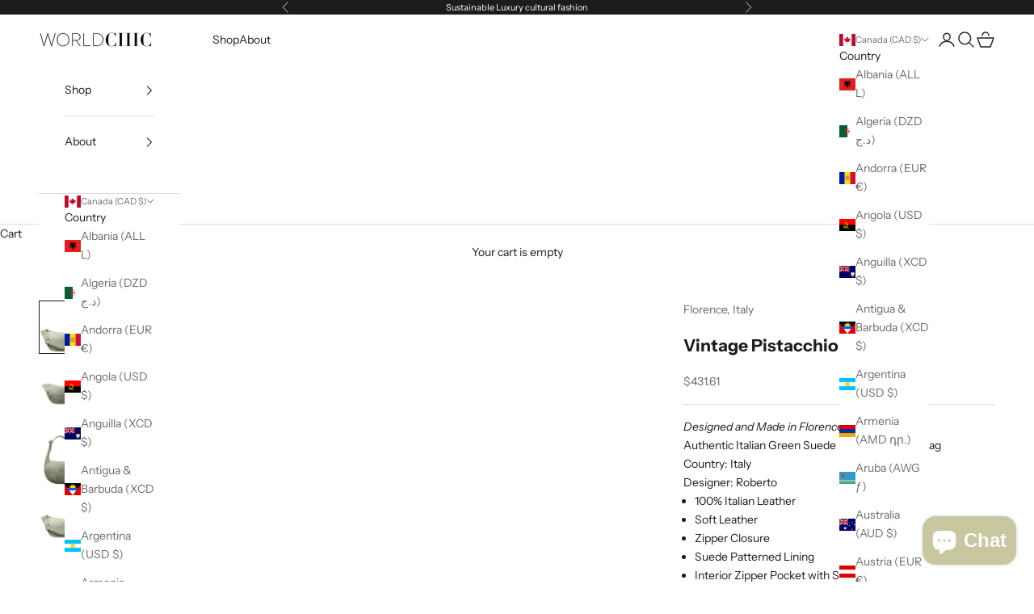

--- FILE ---
content_type: text/javascript; charset=utf-8
request_url: https://worldchic.com/en-ca/collections/italy-collection-handbags/products/green-suede-leather-bag.js
body_size: 1047
content:
{"id":4594342461525,"title":"Vintage Pistacchio","handle":"green-suede-leather-bag","description":"\u003cp\u003e\u003cem\u003eDesigned and Made in Florence, Italy\u003c\/em\u003e\u003c\/p\u003e\n\u003cp\u003eAuthentic Italian Green Suede Leather Vintage Bag \u003cbr\u003eCountry: Italy \u003cbr\u003eDesigner: Roberto\u003c\/p\u003e\n\u003cul\u003e\n\u003cli\u003e100% Italian Leather\u003c\/li\u003e\n\u003cli\u003eSoft Leather\u003c\/li\u003e\n\u003cli\u003eZipper Closure\u003c\/li\u003e\n\u003cli\u003eSuede Patterned Lining\u003c\/li\u003e\n\u003cli\u003eInterior Zipper Pocket with Silk Lining\u003c\/li\u003e\n\u003cli\u003e2 Interior Open Pockets \u003c\/li\u003e\n\u003cli\u003eLeather Shoulder Strap with 12\" Drop\u003c\/li\u003e\n\u003cli\u003eSize: 17.5\" W x 11.5\" H x 3.6\" D\u003c\/li\u003e\n\u003cli\u003eMade in Florence, Italy\u003c\/li\u003e\n\u003c\/ul\u003e","published_at":"2020-04-11T22:48:39-04:00","created_at":"2020-04-11T15:53:26-04:00","vendor":"Florence, Italy","type":"","tags":["Handbags","holiday shop","Italy Collection","Italy Collection_Handbags","Leather Bags","mothersday21","Roberto - Florence Italy","Women"],"price":43161,"price_min":43161,"price_max":43161,"available":true,"price_varies":false,"compare_at_price":null,"compare_at_price_min":0,"compare_at_price_max":0,"compare_at_price_varies":false,"variants":[{"id":32015662284885,"title":"Default Title","option1":"Default Title","option2":null,"option3":null,"sku":"102688324","requires_shipping":true,"taxable":true,"featured_image":null,"available":true,"name":"Vintage Pistacchio","public_title":null,"options":["Default Title"],"price":43161,"weight":426,"compare_at_price":null,"inventory_management":"shopify","barcode":"","requires_selling_plan":false,"selling_plan_allocations":[]}],"images":["\/\/cdn.shopify.com\/s\/files\/1\/0265\/1943\/7397\/products\/ItalianSuedeLeatherBagInPistachio.jpg?v=1605705468","\/\/cdn.shopify.com\/s\/files\/1\/0265\/1943\/7397\/products\/front-6.jpg?v=1647900454","\/\/cdn.shopify.com\/s\/files\/1\/0265\/1943\/7397\/products\/hanging-3-1.jpg?v=1647900454","\/\/cdn.shopify.com\/s\/files\/1\/0265\/1943\/7397\/products\/front-with-strap-2-v2.jpg?v=1647900454","\/\/cdn.shopify.com\/s\/files\/1\/0265\/1943\/7397\/products\/front-with-strap.jpg?v=1647900454"],"featured_image":"\/\/cdn.shopify.com\/s\/files\/1\/0265\/1943\/7397\/products\/ItalianSuedeLeatherBagInPistachio.jpg?v=1605705468","options":[{"name":"Title","position":1,"values":["Default Title"]}],"url":"\/en-ca\/products\/green-suede-leather-bag","media":[{"alt":"Green Suede Italian Handbag - 100% made in Italy - World Chic","id":14975194792114,"position":1,"preview_image":{"aspect_ratio":0.833,"height":960,"width":800,"src":"https:\/\/cdn.shopify.com\/s\/files\/1\/0265\/1943\/7397\/products\/ItalianSuedeLeatherBagInPistachio.jpg?v=1605705468"},"aspect_ratio":0.833,"height":960,"media_type":"image","src":"https:\/\/cdn.shopify.com\/s\/files\/1\/0265\/1943\/7397\/products\/ItalianSuedeLeatherBagInPistachio.jpg?v=1605705468","width":800},{"alt":"Green Suede Italian Handbag - 100% made in Italy - World Chic","id":6690007547989,"position":2,"preview_image":{"aspect_ratio":0.833,"height":1200,"width":1000,"src":"https:\/\/cdn.shopify.com\/s\/files\/1\/0265\/1943\/7397\/products\/front-6.jpg?v=1647900454"},"aspect_ratio":0.833,"height":1200,"media_type":"image","src":"https:\/\/cdn.shopify.com\/s\/files\/1\/0265\/1943\/7397\/products\/front-6.jpg?v=1647900454","width":1000},{"alt":"Green Suede Italian Handbag - 100% made in Italy - World Chic","id":6690007711829,"position":3,"preview_image":{"aspect_ratio":0.833,"height":1200,"width":1000,"src":"https:\/\/cdn.shopify.com\/s\/files\/1\/0265\/1943\/7397\/products\/hanging-3-1.jpg?v=1647900454"},"aspect_ratio":0.833,"height":1200,"media_type":"image","src":"https:\/\/cdn.shopify.com\/s\/files\/1\/0265\/1943\/7397\/products\/hanging-3-1.jpg?v=1647900454","width":1000},{"alt":"Green Suede Italian Handbag - 100% made in Italy - World Chic","id":6690007023701,"position":4,"preview_image":{"aspect_ratio":0.833,"height":1200,"width":1000,"src":"https:\/\/cdn.shopify.com\/s\/files\/1\/0265\/1943\/7397\/products\/front-with-strap-2-v2.jpg?v=1647900454"},"aspect_ratio":0.833,"height":1200,"media_type":"image","src":"https:\/\/cdn.shopify.com\/s\/files\/1\/0265\/1943\/7397\/products\/front-with-strap-2-v2.jpg?v=1647900454","width":1000},{"alt":"Green Suede Italian Handbag - 100% made in Italy - World Chic","id":6690007154773,"position":5,"preview_image":{"aspect_ratio":0.833,"height":1200,"width":1000,"src":"https:\/\/cdn.shopify.com\/s\/files\/1\/0265\/1943\/7397\/products\/front-with-strap.jpg?v=1647900454"},"aspect_ratio":0.833,"height":1200,"media_type":"image","src":"https:\/\/cdn.shopify.com\/s\/files\/1\/0265\/1943\/7397\/products\/front-with-strap.jpg?v=1647900454","width":1000}],"requires_selling_plan":false,"selling_plan_groups":[]}

--- FILE ---
content_type: text/javascript; charset=utf-8
request_url: https://worldchic.com/products/green-suede-leather-bag.js
body_size: 957
content:
{"id":4594342461525,"title":"Vintage Pistacchio","handle":"green-suede-leather-bag","description":"\u003cp\u003e\u003cem\u003eDesigned and Made in Florence, Italy\u003c\/em\u003e\u003c\/p\u003e\n\u003cp\u003eAuthentic Italian Green Suede Leather Vintage Bag \u003cbr\u003eCountry: Italy \u003cbr\u003eDesigner: Roberto\u003c\/p\u003e\n\u003cul\u003e\n\u003cli\u003e100% Italian Leather\u003c\/li\u003e\n\u003cli\u003eSoft Leather\u003c\/li\u003e\n\u003cli\u003eZipper Closure\u003c\/li\u003e\n\u003cli\u003eSuede Patterned Lining\u003c\/li\u003e\n\u003cli\u003eInterior Zipper Pocket with Silk Lining\u003c\/li\u003e\n\u003cli\u003e2 Interior Open Pockets \u003c\/li\u003e\n\u003cli\u003eLeather Shoulder Strap with 12\" Drop\u003c\/li\u003e\n\u003cli\u003eSize: 17.5\" W x 11.5\" H x 3.6\" D\u003c\/li\u003e\n\u003cli\u003eMade in Florence, Italy\u003c\/li\u003e\n\u003c\/ul\u003e","published_at":"2020-04-11T22:48:39-04:00","created_at":"2020-04-11T15:53:26-04:00","vendor":"Florence, Italy","type":"","tags":["Handbags","holiday shop","Italy Collection","Italy Collection_Handbags","Leather Bags","mothersday21","Roberto - Florence Italy","Women"],"price":30000,"price_min":30000,"price_max":30000,"available":true,"price_varies":false,"compare_at_price":null,"compare_at_price_min":0,"compare_at_price_max":0,"compare_at_price_varies":false,"variants":[{"id":32015662284885,"title":"Default Title","option1":"Default Title","option2":null,"option3":null,"sku":"102688324","requires_shipping":true,"taxable":true,"featured_image":null,"available":true,"name":"Vintage Pistacchio","public_title":null,"options":["Default Title"],"price":30000,"weight":426,"compare_at_price":null,"inventory_management":"shopify","barcode":"","requires_selling_plan":false,"selling_plan_allocations":[]}],"images":["\/\/cdn.shopify.com\/s\/files\/1\/0265\/1943\/7397\/products\/ItalianSuedeLeatherBagInPistachio.jpg?v=1605705468","\/\/cdn.shopify.com\/s\/files\/1\/0265\/1943\/7397\/products\/front-6.jpg?v=1647900454","\/\/cdn.shopify.com\/s\/files\/1\/0265\/1943\/7397\/products\/hanging-3-1.jpg?v=1647900454","\/\/cdn.shopify.com\/s\/files\/1\/0265\/1943\/7397\/products\/front-with-strap-2-v2.jpg?v=1647900454","\/\/cdn.shopify.com\/s\/files\/1\/0265\/1943\/7397\/products\/front-with-strap.jpg?v=1647900454"],"featured_image":"\/\/cdn.shopify.com\/s\/files\/1\/0265\/1943\/7397\/products\/ItalianSuedeLeatherBagInPistachio.jpg?v=1605705468","options":[{"name":"Title","position":1,"values":["Default Title"]}],"url":"\/products\/green-suede-leather-bag","media":[{"alt":"Green Suede Italian Handbag - 100% made in Italy - World Chic","id":14975194792114,"position":1,"preview_image":{"aspect_ratio":0.833,"height":960,"width":800,"src":"https:\/\/cdn.shopify.com\/s\/files\/1\/0265\/1943\/7397\/products\/ItalianSuedeLeatherBagInPistachio.jpg?v=1605705468"},"aspect_ratio":0.833,"height":960,"media_type":"image","src":"https:\/\/cdn.shopify.com\/s\/files\/1\/0265\/1943\/7397\/products\/ItalianSuedeLeatherBagInPistachio.jpg?v=1605705468","width":800},{"alt":"Green Suede Italian Handbag - 100% made in Italy - World Chic","id":6690007547989,"position":2,"preview_image":{"aspect_ratio":0.833,"height":1200,"width":1000,"src":"https:\/\/cdn.shopify.com\/s\/files\/1\/0265\/1943\/7397\/products\/front-6.jpg?v=1647900454"},"aspect_ratio":0.833,"height":1200,"media_type":"image","src":"https:\/\/cdn.shopify.com\/s\/files\/1\/0265\/1943\/7397\/products\/front-6.jpg?v=1647900454","width":1000},{"alt":"Green Suede Italian Handbag - 100% made in Italy - World Chic","id":6690007711829,"position":3,"preview_image":{"aspect_ratio":0.833,"height":1200,"width":1000,"src":"https:\/\/cdn.shopify.com\/s\/files\/1\/0265\/1943\/7397\/products\/hanging-3-1.jpg?v=1647900454"},"aspect_ratio":0.833,"height":1200,"media_type":"image","src":"https:\/\/cdn.shopify.com\/s\/files\/1\/0265\/1943\/7397\/products\/hanging-3-1.jpg?v=1647900454","width":1000},{"alt":"Green Suede Italian Handbag - 100% made in Italy - World Chic","id":6690007023701,"position":4,"preview_image":{"aspect_ratio":0.833,"height":1200,"width":1000,"src":"https:\/\/cdn.shopify.com\/s\/files\/1\/0265\/1943\/7397\/products\/front-with-strap-2-v2.jpg?v=1647900454"},"aspect_ratio":0.833,"height":1200,"media_type":"image","src":"https:\/\/cdn.shopify.com\/s\/files\/1\/0265\/1943\/7397\/products\/front-with-strap-2-v2.jpg?v=1647900454","width":1000},{"alt":"Green Suede Italian Handbag - 100% made in Italy - World Chic","id":6690007154773,"position":5,"preview_image":{"aspect_ratio":0.833,"height":1200,"width":1000,"src":"https:\/\/cdn.shopify.com\/s\/files\/1\/0265\/1943\/7397\/products\/front-with-strap.jpg?v=1647900454"},"aspect_ratio":0.833,"height":1200,"media_type":"image","src":"https:\/\/cdn.shopify.com\/s\/files\/1\/0265\/1943\/7397\/products\/front-with-strap.jpg?v=1647900454","width":1000}],"requires_selling_plan":false,"selling_plan_groups":[]}

--- FILE ---
content_type: text/javascript; charset=utf-8
request_url: https://worldchic.com/products/green-suede-leather-bag.js
body_size: 160
content:
{"id":4594342461525,"title":"Vintage Pistacchio","handle":"green-suede-leather-bag","description":"\u003cp\u003e\u003cem\u003eDesigned and Made in Florence, Italy\u003c\/em\u003e\u003c\/p\u003e\n\u003cp\u003eAuthentic Italian Green Suede Leather Vintage Bag \u003cbr\u003eCountry: Italy \u003cbr\u003eDesigner: Roberto\u003c\/p\u003e\n\u003cul\u003e\n\u003cli\u003e100% Italian Leather\u003c\/li\u003e\n\u003cli\u003eSoft Leather\u003c\/li\u003e\n\u003cli\u003eZipper Closure\u003c\/li\u003e\n\u003cli\u003eSuede Patterned Lining\u003c\/li\u003e\n\u003cli\u003eInterior Zipper Pocket with Silk Lining\u003c\/li\u003e\n\u003cli\u003e2 Interior Open Pockets \u003c\/li\u003e\n\u003cli\u003eLeather Shoulder Strap with 12\" Drop\u003c\/li\u003e\n\u003cli\u003eSize: 17.5\" W x 11.5\" H x 3.6\" D\u003c\/li\u003e\n\u003cli\u003eMade in Florence, Italy\u003c\/li\u003e\n\u003c\/ul\u003e","published_at":"2020-04-11T22:48:39-04:00","created_at":"2020-04-11T15:53:26-04:00","vendor":"Florence, Italy","type":"","tags":["Handbags","holiday shop","Italy Collection","Italy Collection_Handbags","Leather Bags","mothersday21","Roberto - Florence Italy","Women"],"price":30000,"price_min":30000,"price_max":30000,"available":true,"price_varies":false,"compare_at_price":null,"compare_at_price_min":0,"compare_at_price_max":0,"compare_at_price_varies":false,"variants":[{"id":32015662284885,"title":"Default Title","option1":"Default Title","option2":null,"option3":null,"sku":"102688324","requires_shipping":true,"taxable":true,"featured_image":null,"available":true,"name":"Vintage Pistacchio","public_title":null,"options":["Default Title"],"price":30000,"weight":426,"compare_at_price":null,"inventory_management":"shopify","barcode":"","requires_selling_plan":false,"selling_plan_allocations":[]}],"images":["\/\/cdn.shopify.com\/s\/files\/1\/0265\/1943\/7397\/products\/ItalianSuedeLeatherBagInPistachio.jpg?v=1605705468","\/\/cdn.shopify.com\/s\/files\/1\/0265\/1943\/7397\/products\/front-6.jpg?v=1647900454","\/\/cdn.shopify.com\/s\/files\/1\/0265\/1943\/7397\/products\/hanging-3-1.jpg?v=1647900454","\/\/cdn.shopify.com\/s\/files\/1\/0265\/1943\/7397\/products\/front-with-strap-2-v2.jpg?v=1647900454","\/\/cdn.shopify.com\/s\/files\/1\/0265\/1943\/7397\/products\/front-with-strap.jpg?v=1647900454"],"featured_image":"\/\/cdn.shopify.com\/s\/files\/1\/0265\/1943\/7397\/products\/ItalianSuedeLeatherBagInPistachio.jpg?v=1605705468","options":[{"name":"Title","position":1,"values":["Default Title"]}],"url":"\/products\/green-suede-leather-bag","media":[{"alt":"Green Suede Italian Handbag - 100% made in Italy - World Chic","id":14975194792114,"position":1,"preview_image":{"aspect_ratio":0.833,"height":960,"width":800,"src":"https:\/\/cdn.shopify.com\/s\/files\/1\/0265\/1943\/7397\/products\/ItalianSuedeLeatherBagInPistachio.jpg?v=1605705468"},"aspect_ratio":0.833,"height":960,"media_type":"image","src":"https:\/\/cdn.shopify.com\/s\/files\/1\/0265\/1943\/7397\/products\/ItalianSuedeLeatherBagInPistachio.jpg?v=1605705468","width":800},{"alt":"Green Suede Italian Handbag - 100% made in Italy - World Chic","id":6690007547989,"position":2,"preview_image":{"aspect_ratio":0.833,"height":1200,"width":1000,"src":"https:\/\/cdn.shopify.com\/s\/files\/1\/0265\/1943\/7397\/products\/front-6.jpg?v=1647900454"},"aspect_ratio":0.833,"height":1200,"media_type":"image","src":"https:\/\/cdn.shopify.com\/s\/files\/1\/0265\/1943\/7397\/products\/front-6.jpg?v=1647900454","width":1000},{"alt":"Green Suede Italian Handbag - 100% made in Italy - World Chic","id":6690007711829,"position":3,"preview_image":{"aspect_ratio":0.833,"height":1200,"width":1000,"src":"https:\/\/cdn.shopify.com\/s\/files\/1\/0265\/1943\/7397\/products\/hanging-3-1.jpg?v=1647900454"},"aspect_ratio":0.833,"height":1200,"media_type":"image","src":"https:\/\/cdn.shopify.com\/s\/files\/1\/0265\/1943\/7397\/products\/hanging-3-1.jpg?v=1647900454","width":1000},{"alt":"Green Suede Italian Handbag - 100% made in Italy - World Chic","id":6690007023701,"position":4,"preview_image":{"aspect_ratio":0.833,"height":1200,"width":1000,"src":"https:\/\/cdn.shopify.com\/s\/files\/1\/0265\/1943\/7397\/products\/front-with-strap-2-v2.jpg?v=1647900454"},"aspect_ratio":0.833,"height":1200,"media_type":"image","src":"https:\/\/cdn.shopify.com\/s\/files\/1\/0265\/1943\/7397\/products\/front-with-strap-2-v2.jpg?v=1647900454","width":1000},{"alt":"Green Suede Italian Handbag - 100% made in Italy - World Chic","id":6690007154773,"position":5,"preview_image":{"aspect_ratio":0.833,"height":1200,"width":1000,"src":"https:\/\/cdn.shopify.com\/s\/files\/1\/0265\/1943\/7397\/products\/front-with-strap.jpg?v=1647900454"},"aspect_ratio":0.833,"height":1200,"media_type":"image","src":"https:\/\/cdn.shopify.com\/s\/files\/1\/0265\/1943\/7397\/products\/front-with-strap.jpg?v=1647900454","width":1000}],"requires_selling_plan":false,"selling_plan_groups":[]}